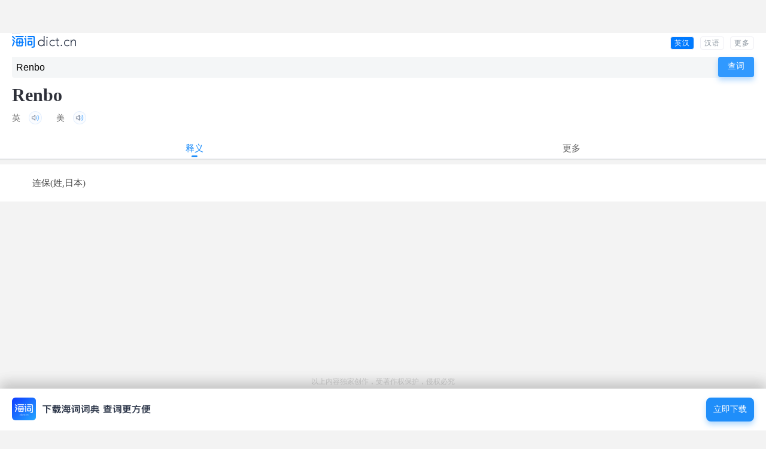

--- FILE ---
content_type: text/html; charset=utf-8
request_url: https://www.google.com/recaptcha/api2/aframe
body_size: 266
content:
<!DOCTYPE HTML><html><head><meta http-equiv="content-type" content="text/html; charset=UTF-8"></head><body><script nonce="UgXbYxEbwoaJLUU744tloA">/** Anti-fraud and anti-abuse applications only. See google.com/recaptcha */ try{var clients={'sodar':'https://pagead2.googlesyndication.com/pagead/sodar?'};window.addEventListener("message",function(a){try{if(a.source===window.parent){var b=JSON.parse(a.data);var c=clients[b['id']];if(c){var d=document.createElement('img');d.src=c+b['params']+'&rc='+(localStorage.getItem("rc::a")?sessionStorage.getItem("rc::b"):"");window.document.body.appendChild(d);sessionStorage.setItem("rc::e",parseInt(sessionStorage.getItem("rc::e")||0)+1);localStorage.setItem("rc::h",'1768981698263');}}}catch(b){}});window.parent.postMessage("_grecaptcha_ready", "*");}catch(b){}</script></body></html>